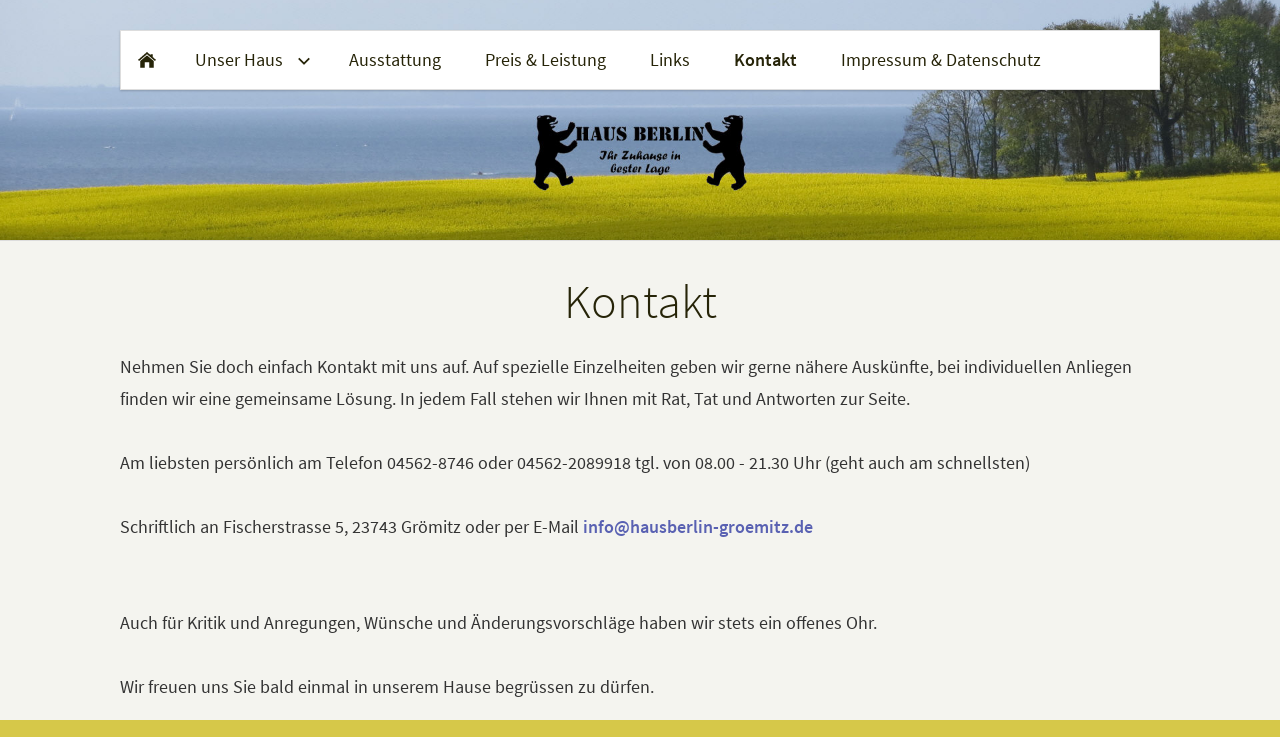

--- FILE ---
content_type: text/html
request_url: https://hausberlin-groemitz.de/kontakt/index.html
body_size: 3506
content:
<!DOCTYPE html>
<html lang="de">

<head>
<title>Kontakt</title>
<meta charset="ISO-8859-1" />
<meta http-equiv="X-UA-Compatible" content="IE=edge" />
<meta name="viewport" content="width=device-width, initial-scale=1.0">
<meta name="author" content="" />
<meta name="description" content="" />
<meta name="keywords" lang="de" content="" />
<meta name="generator" content="SIQUANDO Web 10 (#9931-8973)" />
<link rel="stylesheet" type="text/css" href="../assets/sf.css" />
<link rel="stylesheet" type="text/css" href="../assets/sd.css" />
<link rel="stylesheet" type="text/css" href="../assets/sc.css" />
<script src="../assets/jquery.js"></script>
<script src="../assets/navigation.js"></script> 
<script src="../assets/providence.js"></script>
<script src="../assets/common.js"></script>
</head>

<body>

<header class="sqrheader" data-parallax="1">

<img src="../images/s2dlogo.jpg" alt="" />
</header>

<div class="sqrnavcontainer">
<nav class="sqrnav">

<a href="#" class="sqrnavshow">Navigation öffnen</a>
<a href="#" class="sqrnavhide">Navigation schließen</a>
	
<ul>
	
<li class="sqrnavhome"><a href="../index.php"><span>Startseite</span></a></li>

	
<li><a href="../wir-ueber-uns/index.html"><span>Unser Haus</span></a>
<ul>
<li><a href="../wir-ueber-uns/wir-ueber-uns/index.html"><span>Wir &uuml;ber uns</span></a>
</li>
<li><a href="../wir-ueber-uns/die-appartements/index.html"><span>Die 1-Raum-Appartements</span></a>
</li>
<li><a href="../wir-ueber-uns/das-2-raum-appartement/index.html"><span>Das 2-Raum-Appartement</span></a>
</li>
<li><a href="../wir-ueber-uns/der-bungalow/index.html"><span>Der Bungalow</span></a>
</li>
<li><a href="../wir-ueber-uns/garten--relaxen/index.html"><span>Garten &amp; Relaxen</span></a>
</li>
</ul>
</li>
<li><a href="../ausstattung/index.html"><span>Ausstattung</span></a>
</li>
<li><a href="../preis--leistung/index.html"><span>Preis &amp; Leistung</span></a>
</li>
<li><a href="../links/index.html"><span>Links</span></a>
</li>
<li class="sqrnavactive"><a href="./index.html"><span>Kontakt</span></a>
</li>
<li><a href="../impressum/index.html"><span>Impressum &amp; Datenschutz</span></a>
</li>
</ul>
</nav>
</div>

<article class="sqrcontent">
<div id="content">
<div class="sqrpara">
<h1>Kontakt</h1>
</div>
<div class="sqrpara">
<p style="">Nehmen Sie doch einfach Kontakt mit uns auf. Auf spezielle Einzelheiten geben wir gerne n&auml;here Ausk&uuml;nfte, bei individuellen Anliegen finden wir eine gemeinsame L&ouml;sung. In jedem Fall stehen wir Ihnen mit Rat, Tat und Antworten zur Seite.<br/><br/>Am liebsten pers&ouml;nlich am Telefon 04562-8746 oder 04562-2089918 tgl. von 08.00 - 21.30 Uhr (geht auch am schnellsten)<br/><br/>Schriftlich an Fischerstrasse 5, 23743 Gr&ouml;mitz oder per E-Mail <a class="link" title="" href="mailto:info@hausberlin-groemitz.de" target="_blank">info@hausberlin-groemitz.de</a><br/><br/><br/>Auch f&uuml;r Kritik und Anregungen, W&uuml;nsche und &Auml;nderungsvorschl&auml;ge haben wir stets ein offenes Ohr.<br/><br/>Wir freuen uns Sie bald einmal in unserem Hause begr&uuml;ssen zu d&uuml;rfen.<br/><br/><i>Ihre Gastgeberfamilie Philipp</i></p>
</div>
<div class="sqrpara sqrparamobilefw">
<figure class="sqrfig sqrfigwidth3 sqrfigalign2">
<img width="1038" height="778" src="../images/img1211_1038.jpg" srcset="../images/img1211_1038.jpg 1038w, ../images/img1211_640.jpg 640w" sizes="100vw" class="sqrfigcontent" alt="" />
</figure></div>
</div>		
</article>

<footer>
<div class="sqrcommonlinks">
</div>
</footer>

</body>

</html>


--- FILE ---
content_type: text/css
request_url: https://hausberlin-groemitz.de/assets/sd.css
body_size: 5637
content:
.sqrheader {
	display: block;
	position: relative;
	margin: 0;
	padding: 0;
	overflow: hidden;
	border-bottom: 1px solid #dddddd;
}

.sqrheader>img {
	display: block;
	position: absolute;
}

.sqrcontent {
	margin: 0;
	padding: 10px 0;
	background-color: #F4F4EF;
}
.sqrnavcontainer {
	position: absolute;
	top: 0;
	left: 0;
	width: 100%;
	padding: 30px;
	box-sizing: border-box;
}

body {
  background-color: #D6C849;
  margin: 0;
  padding: 0;
}
footer {
  margin: 0;
  padding: 30px 0 0 0;
}
.sqrcommonlinks, .sqrfootertext {
  max-width: 1100px;
  margin: 0 auto;
  padding: 0 30px 30px 30px;
  box-sizing: border-box;
  text-align: center;
}
.sqrfootertext {
  color: #F4F4EF;
}
.sqrcommonlinks a {
  text-decoration: none;
  color: #F4F4EF;
  padding: 0 8px;
  transition: color 0.3s;
}
.sqrcommonlinks a:hover {
  color: #ffffff;
}
.sqrnav {
  display: block;
  background-color: #ffffff;
  box-shadow: 0 1px 2px rgba(0,0,0,0.2);
  z-index: 1000;
  -webkit-user-select: none;
  user-select: none;
  line-height: 21px;
  max-width: 1040px;
  box-sizing: border-box;
  margin: 0 auto;
  width: 100%;
}
.sqrnav a {
  display: block;
  margin: 0;
  padding: 18px 22px;
  color: #262408;
  text-decoration: none;
  -webkit-tap-highlight-color: transparent;
  line-height: 22px;
}
.sqrnav>ul li {
  display: block;
  margin: 0;
  padding: 0;
  position: relative;
}
.sqrnav .sqrnavsearch form {
  box-sizing: border-box;
  display: block;
  margin: 0;
  padding: 12px;
  display: block;
  width: 100%;
}
.sqrnav .sqrnavsearch input {
  box-sizing: border-box;
  display: block;
  padding: 0;
  width: 100%;
  border: 0;
  padding: 8px 12px 8px 30px;
  margin: 0;
  color: #262408;
  border-color: #dddddd;
  -webkit-appearance: none;
  border-radius: 0;
  background: #F4F4EF url(search.svg) 8px 50% no-repeat;
}
#searchajax {
	background-color: #F4F4EF;
}
#searchajax>a {
	border-bottom: 1px solid #dddddd;
	padding: 8px 12px 8px 30px;
}


.sqrnav li.sqrnavactive>a {
  font-weight: bold;
}
@media screen and (max-width: 767px) {
  .sqrnavpad {
	  margin: 0;
	  background-color: #F4F4EF;
	  height: 60px;
  }
  .sqrnavcontainer {
	padding: 0;
  }	
  .sqrnav {
    border-bottom: 1px solid #dddddd;
  }
  .sqrnav a, .sqrnav form {
    border-bottom: 1px solid #dddddd;
  }
  .sqrnav a.sqrnavshow, .sqrnav a.sqrnavhide {
    background: url(menu.svg) right center no-repeat;
  }
  .sqrnav li.sqrnavmore>a {
    background: url(moreright.svg) right center no-repeat;
  }
  .sqrnav li.sqrnavopen>a {
    background-image: url(moredown.svg);
  }
  .sqrnav .sqrnavshow {
    display: block;
  }
  .sqrnav .sqrnavhide {
    display: none;
  }
  .sqrnavopen>a.sqrnavshow {
    display: none;
  }
  .sqrnavopen>a.sqrnavhide {
    display: block;
  }
  .sqrnav li.sqrnavopen>ul {
    display: block;
  }
  .sqrnav ul {
    display: none;
    margin: 0 auto;
    padding: 0;
    list-style: none;
  }
  .sqrnav ul ul {
    display: none;
  }
  .sqrnav ul li li>a {
    padding-left: 44px;
  }
  .sqrnav ul li li li>a {
    padding-left: 66px;
  }
  .sqrnavopen>ul {
    display: block;
  }
}
@media screen and (min-width: 768px) {
  .sqrnavpad {
	  margin: 0;
	  background-color: #F4F4EF;
	  height: 100px;
  }
  .sqrnav {
    border: 1px solid #dddddd;
  }
  .sqrnav>a {
    display: none;
  }
  .sqrnav>ul {
    box-sizing: border-box;
    display: block;
    max-width: 1100px;
    margin: 0 auto;
    padding: 0;
    list-style: none;
    width: 100%;
  }
  .sqrnav>ul:after {
    visibility: hidden;
    display: block;
    font-size: 0;
    content: " ";
    clear: both;
    height: 0;
  }
  .sqrnav>ul>li {
    float: left;
  }
  .sqrnav>ul li>ul {
    position: absolute;
    background-color: #ffffff;
    width: 30vw;
    max-width: 320px;
    display: block;
    left: -9999px;
    margin: 0;
    padding: 0;
    list-style: none;
    z-index: 1000;
    transform: translateY(-5px);
    opacity: 0;
    transition: transform 0.2s, opacity 0.2s;
  	border-left: 1px solid #dddddd;
    border-top: 1px solid #dddddd;
    border-right: 1px solid #dddddd;
  }
  .sqrnav>ul>li li {
    border-bottom: 1px solid #dddddd;
  }
  .sqrnav>ul>li.sqrnavmore>a {
    background: transparent url(moredown.svg) right center no-repeat;
    padding-right: 44px;
  }
  .sqrnav>ul>li li.sqrnavmore>a {
    background: transparent url(moreright.svg) right center no-repeat;
    padding-right: 44px;
  }
  .sqrnav>ul>li.sqrnavopen>ul {
    left: 0;
    transform: translate(0);
    opacity: 1;
  }
  .sqrnav>ul>li ul li.sqrnavopen>ul {
    left: 100%;
    top: -1px;
    transform: none;
    opacity: 1;
  }
  .sqrnav>ul>li.sqrnavopen {
    background-color: #F4F4EF;
  }
  .sqrnav>ul>li.sqrnavhome>a>span, .sqrnav>ul>li.sqrnavsearch>a>span, .sqrnav>ul>li.sqrnavshop>a>span {
    display: none;
  }
  .sqrnav>ul>li.sqrnavhome>a {
    background: transparent url(home.svg) no-repeat center center;
    width: 16px;
    height: 22px;
    padding: 18px;
  }
  .sqrnav>ul>li.sqrnavsearch, .sqrnav>ul>li.sqrnavshop {
    float: right;
  }
  .sqrnav>ul>li.sqrnavsearch>a {
    background: transparent url(search.svg) no-repeat center center;
    width: 16px;
    height: 22px;
    padding: 18px;
  }
  .sqrnav>ul>li.sqrnavopen.sqrnavshop>ul, .sqrnav>ul>li.sqrnavopen.sqrnavsearch>ul {
    left: auto;
    right: -1px;
    opacity: 1;
  }
  .sqrnav a {
  	transition: background-color 0.2s;
  }
  .sqrnav a:hover {
	background-color: #F4F4EF !important;
  }
  #searchajax a.activelink {
  	background-color: rgba(0,0,0,0.05) !important;
  }
  
}

--- FILE ---
content_type: text/javascript
request_url: https://hausberlin-groemitz.de/assets/navigation.js
body_size: 1972
content:
(function($) {
  'use strict';
  $.fn.sqrNav = function() {
    $(this).each(function() {

      var nav = $(this);
      var showNav = nav.find('.sqrnavshow');
      var hideNav = nav.find('.sqrnavhide');
      var allItems = nav.find('li:has(ul)');
      var lastitem;
      var doubleClickTimeout;
      var doubleclick = false;

      function handleClick(e) {

        if (lastitem === this && doubleclick) return;

        if (doubleClickTimeout !== undefined) window.clearTimeout(doubleClickTimeout);

        doubleclick = true;

        doubleClickTimeout = window.setTimeout(function() {
          doubleclick = false;
        }, 1000);

        if ($(this).parent().hasClass('sqrnavopen')) {
          $(this).parent('li').removeClass('sqrnavopen');
        } else {
          lastitem = this;
          allItems.removeClass('sqrnavopen');
          $(this).parents('li').addClass('sqrnavopen');
          $(this).parent('li').find('input').focus();
        }

        e.preventDefault();
        e.stopPropagation();
      }

      function isMobile() {
        return nav.children('ul').children('li').css('float') === 'none';
      }

      function handleClose(e) {
        if (!isMobile()) {
          if ($(e.target).parents('.sqrnav').length === 0) {
            allItems.removeClass('sqrnavopen');
            nav.removeClass('sqrnavopen');
            lastitem = undefined;
            doubleclick = false;
            if (doubleClickTimeout !== undefined) window.clearTimeout(doubleClickTimeout);
          }
        }
      }

      function handleShowNav(e) {
        nav.addClass('sqrnavopen');
        e.preventDefault();
      }

      function handleHideNav(e) {
        nav.removeClass('sqrnavopen');
        e.preventDefault();
      }

      allItems.addClass('sqrnavmore').children('a').on('click', handleClick);
      showNav.on('click', handleShowNav);
      hideNav.on('click', handleHideNav);
      $(document).on('click touchstart', handleClose);

    });

  };
})(jQuery);

$(document).ready(function() {
  $('.sqrnav').sqrNav();
});